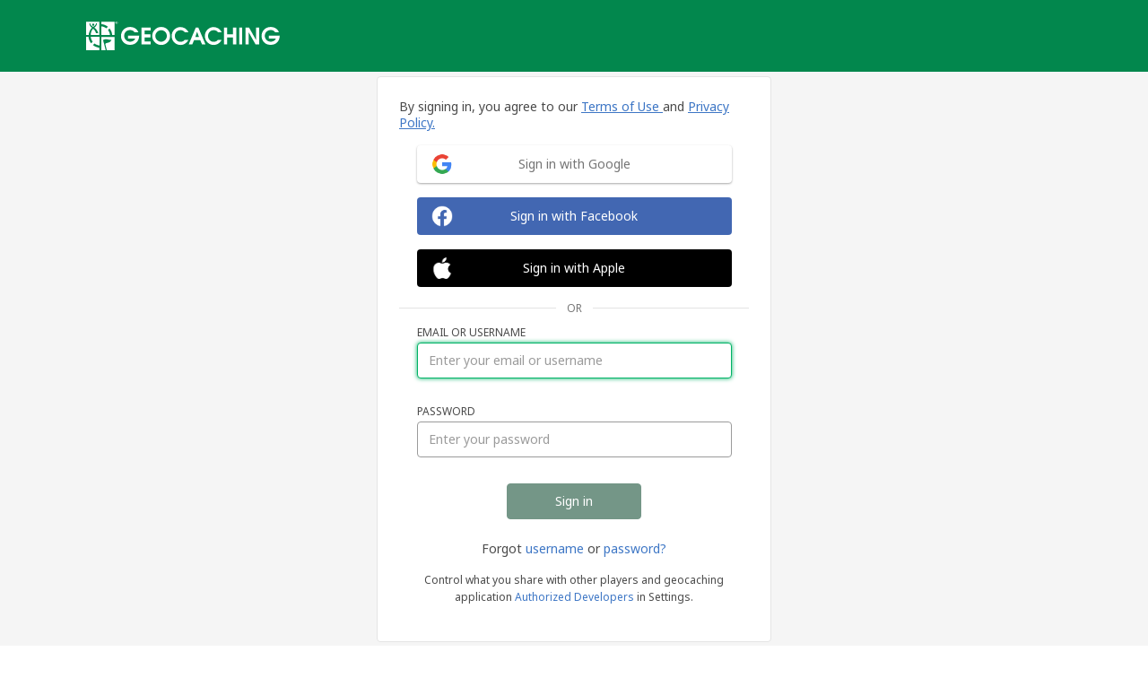

--- FILE ---
content_type: text/html; charset=utf-8
request_url: https://www.geocaching.com/account/signin?ReturnUrl=%2Faccount%2Fmessagecenter%3FrecipientId%3D738238bb-c872-4b89-aa8c-2c9e17461195%26gcCode%3DGC103KW&recipientId=738238bb-c872-4b89-aa8c-2c9e17461195&gcCode=GC103KW
body_size: 23935
content:



<!DOCTYPE html>
<html class="no-js" lang="en-US">
<head>
        <script id="Cookiebot" data-framework='TCFv2.2' src="https://consent.cookiebot.com/uc.js" data-cbid="1abe029a-a5e6-4587-acc9-7ef16e95bfa1" data-blockingmode="auto" type="text/javascript"></script>
    <meta charset="utf-8" />
    <meta http-equiv="X-UA-Compatible" content="IE=edge">
    <meta name="viewport" content="width=device-width,initial-scale=1" />
    <link rel="apple-touch-icon" sizes="180x180" href="/apple-touch-icon.png">
    <link rel="icon" type="image/png" sizes="32x32" href="/favicon-32x32.png">
    <link rel="icon" type="image/png" sizes="16x16" href="/favicon-16x16.png">
    <link rel="manifest" href="/manifest.json">
    <link rel="mask-icon" href="/safari-pinned-tab.svg" color="#02874D">
    <link rel="shortcut icon" href="/favicon.ico">
    <meta name="msapplication-config" content="/browserconfig.xml">
    <meta name="theme-color" content="#ffffff">
    <title>
Geocaching</title>
    
<meta name="description" content="Geocaching is a treasure hunting game where you use a GPS to hide and seek containers with other participants in the activity. Geocaching.com is the listing service for geocaches around the world.">
<meta name="keywords" content="geocaching,geocaching app,adventure,outdoor,gps,hiking,camping,explore,nature,outdoor geocaching,geocaching outdoor,outdoor geocaching app,geocaching app outdoor,outdoor adventure,adventure outdoor,outdoor outdoor,outdoor outdoor,outdoor gps,gps outdoor,outdoor hiking,hiking outdoor,outdoor camping,camping outdoor,outdoor explore,explore outdoor,outdoor nature,nature outdoor,adventure geocaching,geocaching adventure,adventure geocaching app,geocaching app adventure,adventure adventure,adventure adventure,adventure outdoor,outdoor adventure,adventure gps,gps adventure,adventure hiking,hiking adventure,adventure camping,camping adventure,adventure explore,explore adventure,adventure nature,nature adventure,family geocaching,geocaching family,family geocaching app,geocaching app family,family adventure,adventure family,family outdoor,outdoor family,family gps,gps family,family hiking,hiking family,family camping,camping family,family explore,explore family,family nature,nature family,families geocaching,geocaching families,families geocaching app,geocaching app families,families adventure,adventure families,families outdoor,outdoor families,families gps,gps families,families hiking,hiking families,families camping,camping families,families explore,explore families,families nature,nature families,geocashing,geocacheing,geocache,geocash,geocashe,geo-caching,geo-cache,geo-cash,geo-cache,geo cacheing,geo caching">
<meta name="author" content="Geocaching">
<meta name="copyright" content="Copyright © 2000-2026 Groundspeak, Inc. All Rights Reserved.">
<meta name="rating" content="general" />
<meta name="revisit-after" content="1 days" />
<meta name="distribution" content="global" />




<meta name="robots" content="NOODP">
<meta name="page_path" content="account/signin" />
    <meta name="page_name" content="Sign In" />

    <link href="//fonts.googleapis.com/css?family=Noto+Sans:400,700&subset=latin,latin-ext" rel="stylesheet" type="text/css">
    <link href="/account/app/ui-scss/layout?v=UaZfU1Cy0jjHK1OpG_EuJ5pxB63-lr5mqvJ6tzIDAPM1" rel="stylesheet"/>

    
    <script type="text/javascript" src="/play/dataparameters/datalayer"></script>
    
    <link href="/account/app/join?v=WizYELd2U01-VeZeZJJY_LeHz4UXFey3S-WB9es2l1s1" rel="stylesheet"/>

    <style type="text/css">
        #Content {
            background-color: #F5F5F5;
            display: flex;
        }
    </style>

    <script src="/account/bundles/modernizr?v=IvWdXUXqFk4ocxbFId8WnfVXPz43Cvq8FEDWPPdgDTY1"></script>

    

    <script type="text/javascript">
        (function (i, s, o, g, r, a, m) {
            i['GoogleAnalyticsObject'] = r; i[r] = i[r] || function () {
                (i[r].q = i[r].q || []).push(arguments);
            }, i[r].l = 1 * new Date(); a = s.createElement(o),
            m = s.getElementsByTagName(o)[0]; a.async = 1; a.src = g;
            m.parentNode.insertBefore(a, m);
        })(window, document, 'script', '//www.google-analytics.com/analytics.js', 'ga');


             ga('create', 'UA-2020240-1', 'auto' );

            ga('send', 'pageview');
    </script>

    
    <!-- Anti-flicker snippet (recommended)  -->
    <script>(function(a,s,y,n,c,h,i,d,e){s.className+=' '+y;h.start=1*new Date;
        h.end=i=function(){s.className=s.className.replace(RegExp(' ?'+y),'')};
        (a[n]=a[n]||[]).hide=h;setTimeout(function(){i();h.end=null},c);h.timeout=c;
    })(window,document.documentElement,'async-hide','dataLayer',4000,
        {'UA-2020240-1':true});</script>
    <!-- Google Tag Manager -->
    <script>
    (function(w,d,s,l,i){w[l]=w[l]||[];w[l].push({'gtm.start':
            new Date().getTime(),event:'gtm.js'});var f=d.getElementsByTagName(s)[0],
            j=d.createElement(s),dl=l!='dataLayer'?'&l='+l:'';j.async=true;j.src=
            'https://www.googletagmanager.com/gtm.js?id='+i+dl;f.parentNode.insertBefore(j,f);
            })(window,document,'script','dataLayer','GTM-N3KS8V2');</script>
    <!-- End Google Tag Manager -->
    <!-- Global site tag (gtag.js) - Google Analytics -->
    <script async src="https://www.googletagmanager.com/gtag/js?id=UA-2020240-1"></script>
    <script>
        window.dataLayer = window.dataLayer || [];
        function gtag(){dataLayer.push(arguments);}
        gtag('js', new Date());
        gtag('config', 'UA-2020240-1', { 'optimize_id': 'GTM-PZRX5BC'});
    </script>

    <style type="text/css">
        @media screen and (max-width:600px) {
            footer .links {
                display: none;
            }
        }
    </style>
</head>
<body class="simple">
    
    <!-- Google Tag Manager (noscript) -->
    <noscript>
        <iframe src="https://www.googletagmanager.com/ns.html?id= GTM-N3KS8V2"
            height="0" width="0" style="display:none;visibility:hidden">
        </iframe>
    </noscript>
    <!-- End Google Tag Manager (noscript) -->


    
    <div class="content-slide">
        <header role="banner">
            <div class="wrapper">
                
                <a href="/" class="logo" data-ga-capture data-ga-label="Home link" data-ga-category="Chrome - header" title="Back to the homepage">
                    <svg viewBox="0 0 196 29" role="img" aria-label="Geocaching">
                        <use xlink:href="/images/branding/logo-geocaching.svg#gcLogo"></use>
                    </svg>
                </a>
            </div>
        </header>
        <div id="gcNavigation"></div>
        <div class="header-mobile"></div>
        <main class="main" id="Content">
            
            




<div class="wrapper flex flex-center flex-column">
    <h1 class="visually-hidden">Sign in</h1>

    <div id="AlertContainer" style="width: 100%; max-width: 440px;"></div>

    <div class="window-box default" style="max-width: 440px;">
        <p class="center policies">By signing in, you agree to our <a data-event-category='data' data-event-label='Terms of Use' href='/account/documents/termsofuse'>Terms of Use </a> and <a data-event-category='data' data-event-label='Privacy Policy' href='/account/documents/privacypolicy'>Privacy Policy.</a></p>
            <div class="oauth-providers-login margin-center">
                <div class="form-item">
                    <a href="/account/oauth2/signinwithoauth2provider?provider=Google&amp;returnUrl=%2Faccount%2Fmessagecenter%3FrecipientId%3D738238bb-c872-4b89-aa8c-2c9e17461195%26gcCode%3DGC103KW" class="btn-oauth-google margin-center" data-event-category="data" data-event-action="click" data-event-label="Sign-in with Google">
                        <img class="icon google-icon" src="/account/Content/images/social/google-icon.png" alt="" />
                        <span>Sign in with Google</span>
                    </a>
                </div>

                <div class="form-item">
                    <a href="/account/oauth2/signinwithoauth2provider?provider=Facebook&amp;returnUrl=%2Faccount%2Fmessagecenter%3FrecipientId%3D738238bb-c872-4b89-aa8c-2c9e17461195%26gcCode%3DGC103KW" class="btn-oauth-facebook margin-center" data-event-category="data" data-event-action="click" data-event-label="Sign-in with Facebook">

                        <img class="icon facebook-icon" src="/account/Content/images/social/facebook-icon.png" alt="" />
                        <span>Sign in with Facebook</span>
                    </a>
                </div>

                <div class="form-item">
                    <a href="/account/oauth2/signinwithoauth2provider?provider=Apple&amp;returnUrl=%2Faccount%2Fmessagecenter%3FrecipientId%3D738238bb-c872-4b89-aa8c-2c9e17461195%26gcCode%3DGC103KW" class="btn-oauth-apple margin-center" data-event-category="data" data-event-action="click" data-event-label="Sign-in with Apple">
                        <img class="icon apple-icon" src="/account/Content/images/social/apple-icon.png" alt="" />
                        <span>Sign in with Apple</span>
                    </a>
                </div>

            </div>
            <span class="divider">OR</span>

        <div id="UserFlow">
            <!--GC-->
<form action="/account/signin" id="SignupSignin" method="post"><input name="__RequestVerificationToken" type="hidden" value="bcKTlNH1D1EjAdv4y7j3k0RdAW2ezOsNR4EoNTPihHaCR7Rhz8dzKinTSFgtiw2oNqpUEtJWKX2LLj5REb0wRxc7_-Q1" /><input Length="86" id="ReturnUrl" name="ReturnUrl" type="hidden" value="/account/messagecenter?recipientId=738238bb-c872-4b89-aa8c-2c9e17461195&amp;gcCode=GC103KW" />                <div class="margin-center" style="max-width: 90%">
                    <div class="form-item">
                        <label for="UsernameOrEmail">Email or username</label>
                        <input autocomplete="on" autocorrect="off" data-val="true" data-val-required="Username&#32;is&#32;required" data-validate="username" id="UsernameOrEmail" name="UsernameOrEmail" placeholder="Enter&#32;your&#32;email&#32;or&#32;username" type="text" value="" />
                        <span class="field-validation-valid" data-valmsg-for="UsernameOrEmail" data-valmsg-replace="true"></span>
                    </div>
                    <div class="form-item">
                        <label for="Password">Password</label>
                        <input autocomplete="off" autocorrect="off" data-val="true" data-val-required="Password&#32;is&#32;required" data-validate="password" id="Password" name="Password" placeholder="Enter&#32;your&#32;password" type="password" value="" />
                        <span class="field-validation-valid" data-valmsg-for="Password" data-valmsg-replace="true"></span>
                    </div>
                </div>
                <div class="form-item sign-in-actions">
                    <input class="btn btn-primary margin-center" type="submit" value="Sign in" id="SignIn" data-event-category="data" data-event-action="click" data-event-label="Sign-in with Geocaching" />
                </div>
                <p class="center">Forgot <a data-modal='username' href='/account/signin/requestusername' data-event-category='data' data-event-label='Forgot usernmae'>username</a> or <a data-modal='password' href='/account/signin/requestpassword' data-event-category='data' data-event-label='Forgot password'>password?</a></p>
                <p class="center"><small>Control what you share with other players and geocaching application <a href='https://apidevelopers.geocaching.com/' target='_blank'>Authorized Developers</a> in Settings.</small></p>
</form>        </div>
    </div>
    <div class="window-box default" style="max-width: 440px;">

        <span class="js-display-block center">New to geocaching? <a href="/account/join?returnUrl=%2Faccount%2Fmessagecenter%3FrecipientId%3D738238bb-c872-4b89-aa8c-2c9e17461195%26gcCode%3DGC103KW">Sign up</a></span>
    </div>
</div>


<script type="text/javascript">
    var resources = {
        "changePasswordSuccess": "You have successfully reset your password."
    }

    var errorResources = [{"emailEmpty":"Your email cannot be empty","emailInvalid":"Your email must be in a valid format","emailTaken":"This email is already in use.","passwordEmpty":"Password is required","passwordInvalid":"Your password must be at least 5 characters","signinError":"Your password or username/email is incorrect","usernameEmpty":"Username is required","usernameInvalid":"Username is invalid","usernameTaken":"The selected username already exists.","networkError":"A network error occurred. Please try again later.","invalidCaptcha":"Please solve the CAPTCHA"}][0];

</script>
        </main>
        <footer id="gcFooter" role="contentinfo">
            <div class="footer">
                <div class="wrapper">
                    
                    
<div class="links desktop-friendly">

    <dl>
        <dt>Get to Know Us</dt>
        <dd><a href="https://www.geocaching.com/careers" data-ga-capture data-ga-label="Careers link" data-ga-category="Chrome - footer" accesskey="j">Careers</a></dd>
        <dd><a href="/play/partnerwithus" data-ga-capture data-ga-label="Partner link" data-ga-category="Chrome - footer" accesskey="a">Partner With Us</a></dd>
        <dd><a href="/play/guidelines" data-ga-capture data-ga-label="Guidelines link" data-ga-category="Chrome - footer" >Geocache Hiding Guidelines</a></dd>
    </dl>

    <dl>
        <dt>Legal</dt>
        <dd><a href="/about/logousage.aspx" data-ga-capture data-ga-label="Logo Usage link" data-ga-category="Chrome - footer" accesskey="u">Logo Usage Guidelines</a></dd>
        <dd><a href="/parksandpolice/" data-ga-capture data-ga-label="Parks Police link" data-ga-category="Chrome - footer" accesskey="k">Parks &amp; Police</a></dd>
        <dd><a href="/vulnerabilitydisclosurepolicy/" data-ga-capture data-ga-label="Vulnerability Disclosure Policy link" data-ga-category="Chrome - footer">Vulnerability Disclosure Policy</a></dd>
    </dl>

    <!--  -->

    <dl>
        <dt>Shop Geocaching</dt>
        <dd><a href="http://shop.geocaching.com/" data-ga-capture data-ga-label="Shop link" data-ga-category="Chrome - footer" accesskey="$">USA/Canada Shop</a></dd>
        <dd><a href="http://shop.geocaching.com/default/international-retailers/" data-ga-capture data-ga-label="Intl Retailers link" data-ga-category="Chrome - footer" accesskey="c">International Retailers</a></dd>
    </dl>

    <dl>
        <dt>Contact Us</dt>
        <dd><a href="https://www.geocaching.com/help/" data-ga-capture data-ga-label="Help Center link" data-ga-category="Chrome - footer" accesskey="?">Help Center</a></dd>
        <dd><a href="https://newsroom.geocaching.com/" data-ga-capture data-ga-label="Media Inquiries link" data-ga-category="Chrome - footer" accesskey="z">Media Inquiries</a></dd>
    </dl>

</div>

                    
<div class="language-dropdown non-native">
    <a href="#"  class="dropdown dropdown-toggle label">Choose Language</a>
    <ul class="dropdown-menu hidden">
            <li class="selected"><a href="/account/chrome/setculture?culture=en-US" rel="nofollow">English</a></li>
            <li ><a href="/account/chrome/setculture?culture=bg-BG" rel="nofollow">&#1041;&#1098;&#1083;&#1075;&#1072;&#1088;&#1089;&#1082;&#1080;</a></li>
            <li ><a href="/account/chrome/setculture?culture=ca-ES" rel="nofollow">Català</a></li>
            <li ><a href="/account/chrome/setculture?culture=cs-CZ" rel="nofollow">Čeština</a></li>
            <li ><a href="/account/chrome/setculture?culture=da-DK" rel="nofollow">Dansk</a></li>
            <li ><a href="/account/chrome/setculture?culture=de-DE" rel="nofollow">Deutsch</a></li>
            <li ><a href="/account/chrome/setculture?culture=el-GR" rel="nofollow">&#917;&#955;&#955;&#951;&#957;&#953;&#954;&#940;</a></li>
            <li ><a href="/account/chrome/setculture?culture=et-EE" rel="nofollow">Eesti</a></li>
            <li ><a href="/account/chrome/setculture?culture=es-ES" rel="nofollow">Español</a></li>
            <li ><a href="/account/chrome/setculture?culture=fr-FR" rel="nofollow">Français</a></li>
            <li ><a href="/account/chrome/setculture?culture=it-IT" rel="nofollow">Italiano</a></li>
            <li ><a href="/account/chrome/setculture?culture=ja-JP" rel="nofollow">&#26085;&#26412;&#35486;</a></li>
            <li ><a href="/account/chrome/setculture?culture=ko-KR" rel="nofollow">&#54620;&#44397;&#50612;</a></li>
            <li ><a href="/account/chrome/setculture?culture=lv-LV" rel="nofollow">Latviešu</a></li>
            <li ><a href="/account/chrome/setculture?culture=lb-LU" rel="nofollow">Lëtzebuergesch</a></li>
            <li ><a href="/account/chrome/setculture?culture=hu-HU" rel="nofollow">Magyar</a></li>
            <li ><a href="/account/chrome/setculture?culture=nl-NL" rel="nofollow">Nederlands</a></li>
            <li ><a href="/account/chrome/setculture?culture=nb-NO" rel="nofollow">Norsk Bokmål</a></li>
            <li ><a href="/account/chrome/setculture?culture=pl-PL" rel="nofollow">Polski</a></li>
            <li ><a href="/account/chrome/setculture?culture=pt-PT" rel="nofollow">Português</a></li>
            <li ><a href="/account/chrome/setculture?culture=ro-RO" rel="nofollow">Română</a></li>
            <li ><a href="/account/chrome/setculture?culture=ru-RU" rel="nofollow">&#1056;&#1091;&#1089;&#1089;&#1082;&#1080;&#1081;</a></li>
            <li ><a href="/account/chrome/setculture?culture=sl-SI" rel="nofollow">Slovenščina</a></li>
            <li ><a href="/account/chrome/setculture?culture=sk-SK" rel="nofollow">Slovenčina</a></li>
            <li ><a href="/account/chrome/setculture?culture=fi-FI" rel="nofollow">Suomi</a></li>
            <li ><a href="/account/chrome/setculture?culture=sv-SE" rel="nofollow">Svenska</a></li>
    </ul>
</div>
<div class="language-dropdown native">
    <span class="label">Choose Language</span>
    <select>
            <option value="/account/chrome/setculture?culture=en-US"   selected="selected"  >English</option>
            <option value="/account/chrome/setculture?culture=bg-BG" >&#1041;&#1098;&#1083;&#1075;&#1072;&#1088;&#1089;&#1082;&#1080;</option>
            <option value="/account/chrome/setculture?culture=ca-ES" >Català</option>
            <option value="/account/chrome/setculture?culture=cs-CZ" >Čeština</option>
            <option value="/account/chrome/setculture?culture=da-DK" >Dansk</option>
            <option value="/account/chrome/setculture?culture=de-DE" >Deutsch</option>
            <option value="/account/chrome/setculture?culture=el-GR" >&#917;&#955;&#955;&#951;&#957;&#953;&#954;&#940;</option>
            <option value="/account/chrome/setculture?culture=et-EE" >Eesti</option>
            <option value="/account/chrome/setculture?culture=es-ES" >Español</option>
            <option value="/account/chrome/setculture?culture=fr-FR" >Français</option>
            <option value="/account/chrome/setculture?culture=it-IT" >Italiano</option>
            <option value="/account/chrome/setculture?culture=ja-JP" >&#26085;&#26412;&#35486;</option>
            <option value="/account/chrome/setculture?culture=ko-KR" >&#54620;&#44397;&#50612;</option>
            <option value="/account/chrome/setculture?culture=lv-LV" >Latviešu</option>
            <option value="/account/chrome/setculture?culture=lb-LU" >Lëtzebuergesch</option>
            <option value="/account/chrome/setculture?culture=hu-HU" >Magyar</option>
            <option value="/account/chrome/setculture?culture=nl-NL" >Nederlands</option>
            <option value="/account/chrome/setculture?culture=nb-NO" >Norsk Bokmål</option>
            <option value="/account/chrome/setculture?culture=pl-PL" >Polski</option>
            <option value="/account/chrome/setculture?culture=pt-PT" >Português</option>
            <option value="/account/chrome/setculture?culture=ro-RO" >Română</option>
            <option value="/account/chrome/setculture?culture=ru-RU" >&#1056;&#1091;&#1089;&#1089;&#1082;&#1080;&#1081;</option>
            <option value="/account/chrome/setculture?culture=sl-SI" >Slovenščina</option>
            <option value="/account/chrome/setculture?culture=sk-SK" >Slovenčina</option>
            <option value="/account/chrome/setculture?culture=fi-FI" >Suomi</option>
            <option value="/account/chrome/setculture?culture=sv-SE" >Svenska</option>
    </select>
</div>
                </div>
                <div class="copyright">
                    <div class="wrapper">
                        <p>
                            Copyright &copy; 2000&ndash;2026 Groundspeak, Inc. All Rights Reserved.
                            <a href="/account/documents/termsofuse" class="link-legal">Groundspeak Terms of Use</a> |
                            <a href="/account/documents/privacypolicy" class="link-legal">Privacy Policy</a>
                        </p>
                        <ul class="links-social desktop-friendly">
                            <li>
                                <a class="facebook" title="Facebook" href="http://www.facebook.com/geocaching"></a>
                            </li>
                            <li>
                                <a class="youtube" title="YouTube" href="http://www.youtube.com/user/GoGeocaching"></a>
                            </li>
                            <li>
                                <a class="instagram" title="Instagram" href="http://instagram.com/geocaching/"></a>
                            </li>
                            <li>
                                <a class="twitter" title="Twitter" href="http://twitter.com/GoGeocaching"></a>
                            </li>
                            <li>
                                <a class="tiktok" title="TikTok" href="https://www.tiktok.com/@geocaching"></a>
                            </li>
                        </ul>
                    </div>
                </div>
            </div>
        </footer>

    </div>

    
<script type="text/javascript">
    var serverParameters = {
        'user:info': {
            isLoggedIn: false,
            username: "",
            userType: "",
            reqToken: "q3S8b8F8RazTrsKPueC8Uko4GYY3hEpC7o67IEWrwgESAyzRs8ucDjKI1RVicr9kR9ALFISxEH57TphOzwtCzHfQSN81",
            publicGuid: "00000000-0000-0000-0000-000000000000",
            avatarUrl: "",
            dateFormat: "MM/dd/yyyy",
            referenceCode: "",
            accountId:  0,
            distanceUnit: "Imperial",
            homeLocation: '',
            locale: "",
            geocacheHideCount: 0
            
        },
        'app:options': {
            getAccessTokenUrl: "/account/messagecenter/home/getaccesstoken",
            localRegion: "",
            coordInfoUrl: "https://coord.info",
            paymentUrl: "https://payments.geocaching.com/",
            webSvcUrl: "https://api.groundspeak.com/"
        }
    };

    var settingParameters = {};
</script>
    <script>
        serverParameters['app:start'] = {
            hideDesktopNav: true,
            hideMobileNav: true
        }
    </script>
    
    <script src="https://www.google.com/recaptcha/api.js"></script>


    <script src="/account/app/loader?v=ZzD1_BY4SQOVxLlEv0j2wWpjV9wo_c5PEexMdr6vSoo1"></script>
<script src="/account/app/vendor?v=gxYxzF9h5QApNTBMHl_8ORNfSNfFL00HdjLCwLexDXk1"></script>
<script src="/account/app/mainJS?v=vO02FClcv5oRPzEL_VaNzFtvmhbYGfB6fDILX4QFpyc1"></script>
<script src="/account/app/tou?v=dKZlvodsGzs4OEqCCSSTvX_YMQgOQ3bqDIQ1uxqMUT41"></script>
<script src="/account/app/signUpValidated?v=5jCJg6MB6c5mGqnwPDK3uv2912Jww5cTzHg664BPcNY1"></script>

</body>
</html>
